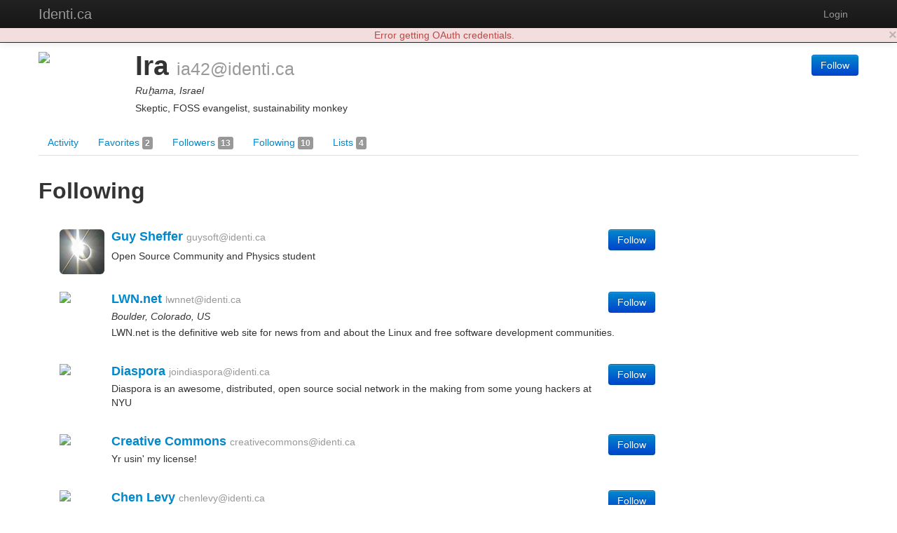

--- FILE ---
content_type: text/html; charset=utf-8
request_url: https://identi.ca/ia42/following
body_size: 6428
content:
<!DOCTYPE html><html lang="en"><head><meta http-equiv="Content-Type" content="text/html; charset=UTF-8"><meta charset="utf-8"><title>ia42 following - Identi.ca</title><meta name="viewport" content="width=device-width, initial-scale=1.0"><link href="//maxcdn.bootstrapcdn.com/twitter-bootstrap/2.3.2/css/bootstrap-combined.no-icons.min.css" rel="stylesheet" integrity="sha384-nITPVmSN/64KqhfcWtEJQwuzHIHqSgbSPmp74MISiB8zab+d6ThLyqTpw8bYMBqY" crossorigin="anonymous"><link href="//cdnjs.cloudflare.com/ajax/libs/font-awesome/4.7.0/css/font-awesome.min.css" rel="stylesheet" integrity="sha384-wvfXpqpZZVQGK6TAh5PVlGOfQNHSoD2xbE+QkPxCAFlNEevoEH3Sl0sibVcOQVnN" crossorigin="anonymous"><link href="//cdnjs.cloudflare.com/ajax/libs/file-uploader/3.1.1/fineuploader.css" rel="stylesheet" integrity="sha384-C1uGbpJ1NVxkJw+K28nyR5P7oWY/VD8Lx0DAsjBFkbMg5dyTRHOL9GExCfvV7b7q" crossorigin="anonymous"><link href="//cdnjs.cloudflare.com/ajax/libs/select2/3.4.1/select2.min.css" rel="stylesheet" integrity="sha384-t087KIbF6xNxaqAXujy7+OhZdVNxg+hOPvSnopWEydtBFKWmlbnxx5GT/BFlu1hv" crossorigin="anonymous"><link href="/stylesheet/bootstrap-wysihtml5.css" rel="stylesheet"><link href="/stylesheet/bootstrap-lightbox.min.css" rel="stylesheet"><!-- Finally, our own override sheet--><link href="/stylesheet/pumpio.css" rel="stylesheet"><!--[if lt IE 9]><script src="http://html5shim.googlecode.com/svn/trunk/html5.js"></script><![endif]--></head><body><div class="navbar navbar-inverse navbar-fixed-top"><div class="navbar-inner"><div class="container"><a data-toggle="collapse" data-target=".nav-collapse" href="#" class="btn btn-navbar"><span class="fa fa-bars"></span></a><a href="/" class="brand">Identi.ca</a><div class="nav-collapse collapse"><ul class="nav pull-right"><li><a id="login" href="/main/login">Login</a></li></ul></div></div></div></div><div class="container"><div id="content"><div class="user user-following"><div class="row"><div class="span12"><div id="profile-block" data-profile-id="acct:ia42@identi.ca" class="media h-card"><span class="pull-left"><img src="http://avatar3.status.net/i/identica/272618-96-20101004211322.jpeg" width="128" height="128" class="img-rounded media-object u-photo"></span><div class="media-body"><div class="pull-right"><div class="person-responses"><p><a href="/main/login" class="btn btn-primary save-continue-to">Follow</a></p></div></div><h1 class="media-header"><span class="p-name">Ira</span> <small class="p-nickname">ia42@identi.ca</small></h1><p class="location p-locality">Ruẖama, Israel</p><p class="summary p-note">Skeptic, FOSS evangelist, sustainability monkey</p><!-- a.u-url(href="HOME PAGE")= TODO: HOME PAGE HERE--></div></div></div></div><div class="row"><div class="span12"><ul class="nav nav-tabs"><li><a href="/ia42">Activity </a></li><li><a href="/ia42/favorites">Favorites <span class="label">2</span></a></li><li><a href="/ia42/followers">Followers <span class="label">13</span></a></li><li><a href="/ia42/following">Following <span class="label">10</span></a></li><li><a href="/ia42/lists">Lists <span class="label">4</span></a></li></ul></div></div><div class="row"><div id="user-content" class="span12"><div id="user-content-following" class="user-content"><h2>Following</h2><div class="span9"><ul id="people-stream" class="media-list"><li data-person-id="acct:guysoft@identi.ca" class="media person major"><a href="https://identi.ca/guysoft" class="pull-left"><img src="https://identi.ca/uploads/guysoft/2016/7/18/TdBCxw_thumb.jpg" width="64" height="64" class="img-rounded media-object"></a><div class="media-body"><h4 class="media-heading"><a href="https://identi.ca/guysoft">Guy Sheffer</a> <small>guysoft@identi.ca</small></h4><div class="pull-right"><div class="person-responses"><p><a href="/main/login" class="btn btn-primary save-continue-to">Follow</a></p></div></div><p class="location"></p><p class="summary">Open Source Community and Physics student</p></div></li><li data-person-id="acct:lwnnet@identi.ca" class="media person major"><a href="https://identi.ca/lwnnet" class="pull-left"><img src="http://avatar3.status.net/i/identica/51037-96-20090424214022.jpeg" width="64" height="64" class="img-rounded media-object"></a><div class="media-body"><h4 class="media-heading"><a href="https://identi.ca/lwnnet">LWN.net</a> <small>lwnnet@identi.ca</small></h4><div class="pull-right"><div class="person-responses"><p><a href="/main/login" class="btn btn-primary save-continue-to">Follow</a></p></div></div><p class="location">Boulder, Colorado, US</p><p class="summary">LWN.net is the definitive web site for news from and about the
Linux and free software development communities.</p></div></li><li data-person-id="acct:joindiaspora@identi.ca" class="media person major"><a href="https://identi.ca/joindiaspora" class="pull-left"><img src="http://avatar3.status.net/i/identica/169966-96-20100914224553.png" width="64" height="64" class="img-rounded media-object"></a><div class="media-body"><h4 class="media-heading"><a href="https://identi.ca/joindiaspora">Diaspora</a> <small>joindiaspora@identi.ca</small></h4><div class="pull-right"><div class="person-responses"><p><a href="/main/login" class="btn btn-primary save-continue-to">Follow</a></p></div></div><p class="summary">Diaspora is an awesome, distributed, open source social network in the making from some young hackers at NYU</p></div></li><li data-person-id="acct:creativecommons@identi.ca" class="media person major"><a href="https://identi.ca/creativecommons" class="pull-left"><img src="http://avatar3.status.net/i/identica/13586-96-20080710190644.png" width="64" height="64" class="img-rounded media-object"></a><div class="media-body"><h4 class="media-heading"><a href="https://identi.ca/creativecommons">Creative Commons</a> <small>creativecommons@identi.ca</small></h4><div class="pull-right"><div class="person-responses"><p><a href="/main/login" class="btn btn-primary save-continue-to">Follow</a></p></div></div><p class="summary">Yr usin' my license!</p></div></li><li data-person-id="acct:chenlevy@identi.ca" class="media person major"><a href="https://identi.ca/chenlevy" class="pull-left"><img src="http://avatar3.status.net/i/identica/22411-original-20080825070938.jpeg" width="64" height="64" class="img-rounded media-object"></a><div class="media-body"><h4 class="media-heading"><a href="https://identi.ca/chenlevy">Chen Levy</a> <small>chenlevy@identi.ca</small></h4><div class="pull-right"><div class="person-responses"><p><a href="/main/login" class="btn btn-primary save-continue-to">Follow</a></p></div></div><p class="location">Tel Aviv, Israel</p><p class="summary">A free software geek with (some) social skills.</p></div></li><li data-person-id="acct:rms@identi.ca" class="media person major"><a href="https://identi.ca/rms" class="pull-left"><img src="http://avatar3.status.net/i/identica/11329-96-20080901170949.png" width="64" height="64" class="img-rounded media-object"></a><div class="media-body"><h4 class="media-heading"><a href="https://identi.ca/rms">Richard Stallman Political Notes</a> <small>rms@identi.ca</small></h4><div class="pull-right"><div class="person-responses"><p><a href="/main/login" class="btn btn-primary save-continue-to">Follow</a></p></div></div><p class="location">Cambridge, United States</p><p class="summary">These are automatically posted from my blog. I don't read messages on identi.ca, please email me -- rms@gnu.org instead.</p></div></li><li data-person-id="acct:tomer@identi.ca" class="media person major"><a href="https://identi.ca/tomer" class="pull-left"><img src="https://identi.ca/uploads/tomer/2015/4/17/r90qMg_thumb.jpg" width="64" height="64" class="img-rounded media-object"></a><div class="media-body"><h4 class="media-heading"><a href="https://identi.ca/tomer">Tomer Cohen</a> <small>tomer@identi.ca</small></h4><div class="pull-right"><div class="person-responses"><p><a href="/main/login" class="btn btn-primary save-continue-to">Follow</a></p></div></div><p class="location">Haifa, Israel</p><p class="summary"><a href="http://tomercohen.com/">tomercohen.com</a></p></div></li><li data-person-id="acct:tzafrir@identi.ca" class="media person major"><a href="https://identi.ca/tzafrir" class="pull-left"><img src="https://secure.gravatar.com/avatar.php?gravatar_id=a89877df79de81e80d4f0182582a4f7a&amp;default=http%3A%2F%2Ftheme2.status.net%2Fneo%2Fdefault-avatar-profile.png&amp;size=96" width="64" height="64" class="img-rounded media-object"></a><div class="media-body"><h4 class="media-heading"><a href="https://identi.ca/tzafrir">Tzafrir Cohen</a> <small>tzafrir@identi.ca</small></h4><div class="pull-right"><div class="person-responses"><p><a href="/main/login" class="btn btn-primary save-continue-to">Follow</a></p></div></div></div></li><li data-person-id="acct:oron@identi.ca" class="media person major"><a href="https://identi.ca/oron" class="pull-left"><img src="http://avatar3.status.net/i/identica/59401-96-20090706073939.png" width="64" height="64" class="img-rounded media-object"></a><div class="media-body"><h4 class="media-heading"><a href="https://identi.ca/oron">Oron Peled</a> <small>oron@identi.ca</small></h4><div class="pull-right"><div class="person-responses"><p><a href="/main/login" class="btn btn-primary save-continue-to">Follow</a></p></div></div><p class="summary">Free and Open Source software.</p></div></li><li data-person-id="acct:hezy@identi.ca" class="media person major"><a href="https://identi.ca/hezy" class="pull-left"><img src="http://avatar3.status.net/i/identica/14478-96-20110626235541.png" width="64" height="64" class="img-rounded media-object"></a><div class="media-body"><h4 class="media-heading"><a href="https://identi.ca/hezy">Hezy Amiel</a> <small>hezy@identi.ca</small></h4><div class="pull-right"><div class="person-responses"><p><a href="/main/login" class="btn btn-primary save-continue-to">Follow</a></p></div></div><p class="location">Ruẖama, Israel</p><p class="summary">A physics teacher and a science fan. User of free software, student of interesting things.</p></div></li></ul></div></div></div></div></div></div><hr><footer><p><b>Identi.ca </b>brought to you by <a href="http://e14n.com/">E14N</a>. </p><p><a href="http://pump.io/">pump.io</a> available under the Apache License 2.0.</p><p><a href="/javascript/about.html" data-jslicense="1" data-bypass>JavaScript license information</a></p></footer></div><script src="//ajax.googleapis.com/ajax/libs/jquery/1.10.2/jquery.min.js" integrity="sha384-aBL3Lzi6c9LNDGvpHkZrrm3ZVsIwohDD7CDozL0pk8FwCrfmV7H9w8j3L7ikEv6h" crossorigin="anonymous"></script><script src="//cdnjs.cloudflare.com/ajax/libs/twitter-bootstrap/2.3.2/js/bootstrap.min.js" integrity="sha384-7sVK908dLMjOwvGD47EHg9cxk32sTpllx4Qqg0vzxEIlyBSsK9UauzrqZl8SPP0+" crossorigin="anonymous"></script><script src="//cdnjs.cloudflare.com/ajax/libs/lodash.js/4.17.4/lodash.min.js" integrity="sha384-FwbQ7A+X0UT99MG4WBjhZHvU0lvi67zmsIYxAREyhabGDXt1x0jDiwi3xubEYDYw" crossorigin="anonymous"></script><script src="//cdnjs.cloudflare.com/ajax/libs/backbone.js/1.3.3/backbone-min.js" integrity="sha384-NNt9ocJfZhIg2c5PbM5G2a3tTaeXhEfqCHWHNB7htzaWKn8MwFkzVyGdzLA8QMX7" crossorigin="anonymous"></script><script src="//cdnjs.cloudflare.com/ajax/libs/spin.js/1.2.7/spin.min.js" integrity="sha384-42TRsE23GzHQqobaGq/ztrEcPEKDkg6hIb2Q5aNK1TJH9kCBPgCxjcD+V8JHyp8T" crossorigin="anonymous"></script><script src="//cdnjs.cloudflare.com/ajax/libs/file-uploader/3.1.1/jquery.fineuploader.min.js" integrity="sha384-4I5M7IeYacs/DxdNapH3ZJWHpGDurSEJauRkgBLTK6CsKl1vodNWjNeYWqScb6kv" crossorigin="anonymous"></script><script src="//cdnjs.cloudflare.com/ajax/libs/wysihtml5/0.3.0/wysihtml5.min.js" integrity="sha384-PnQt2OMXYkEzb0JokcAmMcT5g2xbk1w3l8isPt7kTZ2OHnVnC2xcxy8iUsiIet/C" crossorigin="anonymous"></script><script src="//cdnjs.cloudflare.com/ajax/libs/select2/3.4.1/select2.min.js" integrity="sha384-Bjg2cC/PBtxwe9XCP8SmjTXhPAU/u3pPvfvdQUp9cmQLY8fV2i+RAB4grzjuXOqJ" crossorigin="anonymous">       if config.sockjs</script><script src="//cdnjs.cloudflare.com/ajax/libs/sockjs-client/0.3.2/sockjs-min.js" integrity="sha384-TfTpmLAfOnzYnGyQoXfZGuCTAAZspKwo6IsvPh6oedkmD3TmDvDukGLT7pZiDwlB" crossorigin="anonymous"></script><script src="/javascript/libs/jquery.easydate-0.2.4.min.js"></script><script src="/javascript/libs/oauth.min.js"></script><script src="/javascript/libs/sha1.min.js"></script><script src="/javascript/libs/jquery-spin.js"></script><script src="/javascript/libs/bootstrap-wysihtml5.js"></script><script src="/javascript/libs/bootstrap-lightbox.min.js"></script><script src="/shared/jade-runtime.js"></script><script src="/javascript/pump.js"></script><script src="/javascript/pump/auth.js"></script><script src="/javascript/pump/model.js"></script><script src="/javascript/pump/router.js"></script><script src="/javascript/pump/socket.js"></script><script src="/javascript/pump/view.js"></script><script>/* @license magnet:?xt=urn:btih:8e4f440f4c65981c5bf93c76d35135ba5064d8b7&dn=apache-2.0.txt Apache-2.0 */
if (!Pump) {
    Pump = {};
}
if (!Pump.config) {
    Pump.config = {};
}
_.extend(Pump.config, {
    site: "Identi.ca",
    haveEmail: true,
    requireEmail: false,
    disableRegistration: true,
    canUpload: true,
    debugClient: false,
    sockjs: true,
    nicknameBlacklist: ["api","oauth","public","robots.txt","humans.txt",".well-known","sitemap.xml","favicon.ico"]
});

Pump.initialData = {"profile":{"preferredUsername":"ia42","url":"https://identi.ca/ia42","displayName":"Ira","links":{"self":{"href":"https://identi.ca/api/user/ia42/profile"},"activity-inbox":{"href":"https://identi.ca/api/user/ia42/inbox"},"activity-outbox":{"href":"https://identi.ca/api/user/ia42/feed"}},"objectType":"person","followers":{"url":"https://identi.ca/api/user/ia42/followers","totalItems":13},"following":{"url":"https://identi.ca/api/user/ia42/following","totalItems":10},"favorites":{"url":"https://identi.ca/api/user/ia42/favorites","totalItems":2},"lists":{"url":"https://identi.ca/api/user/ia42/lists/person","totalItems":4},"status_net":{"avatarLinks":[{"url":"http://avatar3.status.net/i/identica/272618-80-20101004211321.jpeg","rel":"avatar","type":"image/jpeg","width":80,"height":80},{"url":"http://avatar3.status.net/i/identica/272618-96-20101004211322.jpeg","rel":"avatar","type":"image/jpeg","width":96,"height":96},{"url":"http://avatar3.status.net/i/identica/272618-48-20101004211322.jpeg","rel":"avatar","type":"image/jpeg","width":48,"height":48},{"url":"http://avatar3.status.net/i/identica/272618-24-20101004211322.jpeg","rel":"avatar","type":"image/jpeg","width":24,"height":24}],"profile_info":{"local_id":"272618"}},"image":{"url":"http://avatar3.status.net/i/identica/272618-96-20101004211322.jpeg","rel":"avatar","type":"image/jpeg","width":96,"height":96},"location":{"objectType":"place","position":"+31.50000+34.75000/","lat":"31.5","lon":"34.75","displayName":"Ruẖama, Israel","url":"http://www.geonames.org/293682"},"portablecontacts_net":{"preferredUsername":"ia42","displayName":"Ira","note":"Skeptic, FOSS evangelist, sustainability monkey","addresses":{"formatted":"Israel"},"urls":[{"type":"homepage","value":"http://ira.abramov.org/blog","primary":"true"}]},"upstreamDuplicates":["http://identi.ca/user/272618"],"summary":"Skeptic, FOSS evangelist, sustainability monkey","updated":"2013-08-05T22:30:18Z","id":"acct:ia42@identi.ca","pump_io":{"followed":false}},"following":{"displayName":"Following for Ira","url":"https://identi.ca/api/user/ia42/following","objectTypes":["person"],"items":[{"preferredUsername":"guysoft","url":"https://identi.ca/guysoft","displayName":"Guy Sheffer","links":{"self":{"href":"https://identi.ca/api/user/guysoft/profile"},"activity-inbox":{"href":"https://identi.ca/api/user/guysoft/inbox"},"activity-outbox":{"href":"https://identi.ca/api/user/guysoft/feed"}},"objectType":"person","followers":{"url":"https://identi.ca/api/user/guysoft/followers"},"following":{"url":"https://identi.ca/api/user/guysoft/following"},"favorites":{"url":"https://identi.ca/api/user/guysoft/favorites"},"lists":{"url":"https://identi.ca/api/user/guysoft/lists/person"},"status_net":{"avatarLinks":[{"url":"http://avatar3.status.net/i/identica/224167-300-20111121203938.jpeg","rel":"avatar","type":"image/jpeg","width":300,"height":300},{"url":"http://avatar3.status.net/i/identica/224167-96-20111121203938.jpeg","rel":"avatar","type":"image/jpeg","width":96,"height":96},{"url":"http://avatar3.status.net/i/identica/224167-48-20111121203938.jpeg","rel":"avatar","type":"image/jpeg","width":48,"height":48},{"url":"http://avatar3.status.net/i/identica/224167-24-20111121203938.jpeg","rel":"avatar","type":"image/jpeg","width":24,"height":24}],"profile_info":{"local_id":"224167"}},"image":{"url":"https://identi.ca/uploads/guysoft/2016/7/18/TdBCxw_thumb.jpg","width":96,"height":96},"portablecontacts_net":{"preferredUsername":"guysoft","displayName":"Guy Sheffer","note":"Open Source Community and Physics student","urls":[{"type":"homepage","value":"http://guysoft.wordpress.com","primary":"true"}]},"upstreamDuplicates":["http://identi.ca/user/224167"],"summary":"Open Source Community and Physics student","updated":"2016-07-18T10:19:00Z","pump_io":{"fullImage":{"url":"https://identi.ca/uploads/guysoft/2016/7/18/TdBCxw.jpg","width":80,"height":80}},"location":{"objectType":"place","displayName":""},"id":"acct:guysoft@identi.ca"},{"preferredUsername":"lwnnet","url":"https://identi.ca/lwnnet","displayName":"LWN.net","links":{"self":{"href":"https://identi.ca/api/user/lwnnet/profile"},"activity-inbox":{"href":"https://identi.ca/api/user/lwnnet/inbox"},"activity-outbox":{"href":"https://identi.ca/api/user/lwnnet/feed"}},"objectType":"person","followers":{"url":"https://identi.ca/api/user/lwnnet/followers"},"following":{"url":"https://identi.ca/api/user/lwnnet/following"},"favorites":{"url":"https://identi.ca/api/user/lwnnet/favorites"},"lists":{"url":"https://identi.ca/api/user/lwnnet/lists/person"},"status_net":{"avatarLinks":[{"url":"http://avatar3.status.net/i/identica/51037-200-20090424214022.jpeg","rel":"avatar","type":"image/jpeg","width":200,"height":200},{"url":"http://avatar3.status.net/i/identica/51037-96-20090424214022.jpeg","rel":"avatar","type":"image/jpeg","width":96,"height":96},{"url":"http://avatar3.status.net/i/identica/51037-48-20090424214022.jpeg","rel":"avatar","type":"image/jpeg","width":48,"height":48},{"url":"http://avatar3.status.net/i/identica/51037-24-20090424214022.jpeg","rel":"avatar","type":"image/jpeg","width":24,"height":24}],"profile_info":{"local_id":"51037"}},"image":{"url":"http://avatar3.status.net/i/identica/51037-96-20090424214022.jpeg","rel":"avatar","type":"image/jpeg","width":96,"height":96},"location":{"objectType":"place","position":"+38.83388-104.82136/","lat":"38.83388","lon":"-104.82136","displayName":"Boulder, Colorado, US","url":"http://www.geonames.org/5417598"},"portablecontacts_net":{"preferredUsername":"lwnnet","displayName":"LWN.net","note":"LWN.net is the definitive web site for news from and about the\r\nLinux and free software development communities.","addresses":{"formatted":"Colorado, US"},"urls":[{"type":"homepage","value":"http://lwn.net","primary":"true"}]},"upstreamDuplicates":["http://identi.ca/user/51037"],"summary":"LWN.net is the definitive web site for news from and about the\nLinux and free software development communities.","updated":"2013-08-05T20:35:02Z","pump_io":{"followed":false},"id":"acct:lwnnet@identi.ca"},{"preferredUsername":"joindiaspora","url":"https://identi.ca/joindiaspora","displayName":"Diaspora","links":{"self":{"href":"https://identi.ca/api/user/joindiaspora/profile"},"activity-inbox":{"href":"https://identi.ca/api/user/joindiaspora/inbox"},"activity-outbox":{"href":"https://identi.ca/api/user/joindiaspora/feed"}},"objectType":"person","followers":{"url":"https://identi.ca/api/user/joindiaspora/followers"},"following":{"url":"https://identi.ca/api/user/joindiaspora/following"},"favorites":{"url":"https://identi.ca/api/user/joindiaspora/favorites"},"lists":{"url":"https://identi.ca/api/user/joindiaspora/lists/person"},"status_net":{"avatarLinks":[{"url":"http://avatar3.status.net/i/identica/169966-109-20100914224553.png","rel":"avatar","type":"image/png","width":109,"height":109},{"url":"http://avatar3.status.net/i/identica/169966-96-20100914224553.png","rel":"avatar","type":"image/png","width":96,"height":96},{"url":"http://avatar3.status.net/i/identica/169966-48-20100914224553.png","rel":"avatar","type":"image/png","width":48,"height":48},{"url":"http://avatar3.status.net/i/identica/169966-24-20100914224553.png","rel":"avatar","type":"image/png","width":24,"height":24}],"profile_info":{"local_id":"169966"}},"image":{"url":"http://avatar3.status.net/i/identica/169966-96-20100914224553.png","rel":"avatar","type":"image/png","width":96,"height":96},"portablecontacts_net":{"preferredUsername":"joindiaspora","displayName":"Diaspora","note":"Diaspora is an awesome, distributed, open source social network in the making from some young hackers at NYU","urls":[{"type":"homepage","value":"http://joindiaspora.com","primary":"true"}]},"upstreamDuplicates":["http://identi.ca/user/169966"],"summary":"Diaspora is an awesome, distributed, open source social network in the making from some young hackers at NYU","updated":"2013-08-05T20:34:39Z","id":"acct:joindiaspora@identi.ca"},{"preferredUsername":"creativecommons","url":"https://identi.ca/creativecommons","displayName":"Creative Commons","links":{"self":{"href":"https://identi.ca/api/user/creativecommons/profile"},"activity-inbox":{"href":"https://identi.ca/api/user/creativecommons/inbox"},"activity-outbox":{"href":"https://identi.ca/api/user/creativecommons/feed"}},"objectType":"person","followers":{"url":"https://identi.ca/api/user/creativecommons/followers"},"following":{"url":"https://identi.ca/api/user/creativecommons/following"},"favorites":{"url":"https://identi.ca/api/user/creativecommons/favorites"},"lists":{"url":"https://identi.ca/api/user/creativecommons/lists/person"},"status_net":{"avatarLinks":[{"url":"http://avatar3.status.net/i/identica/13586-original-20080710190644.png","rel":"avatar","type":"image/png","width":396,"height":396},{"url":"http://avatar3.status.net/i/identica/13586-96-20080710190644.png","rel":"avatar","type":"image/png","width":96,"height":96},{"url":"http://avatar3.status.net/i/identica/13586-48-20080710190644.png","rel":"avatar","type":"image/png","width":48,"height":48},{"url":"http://avatar3.status.net/i/identica/13586-24-20080710190644.png","rel":"avatar","type":"image/png","width":24,"height":24}],"profile_info":{"local_id":"13586"}},"image":{"url":"http://avatar3.status.net/i/identica/13586-96-20080710190644.png","rel":"avatar","type":"image/png","width":96,"height":96},"portablecontacts_net":{"preferredUsername":"creativecommons","displayName":"Creative Commons","note":"Yr usin' my license!","addresses":{"formatted":"Earth"},"urls":[{"type":"homepage","value":"http://creativecommons.org","primary":"true"}]},"upstreamDuplicates":["http://identi.ca/user/13586"],"summary":"Yr usin' my license!","updated":"2013-08-05T20:29:35Z","id":"acct:creativecommons@identi.ca"},{"preferredUsername":"chenlevy","url":"https://identi.ca/chenlevy","displayName":"Chen Levy","links":{"self":{"href":"https://identi.ca/api/user/chenlevy/profile"},"activity-inbox":{"href":"https://identi.ca/api/user/chenlevy/inbox"},"activity-outbox":{"href":"https://identi.ca/api/user/chenlevy/feed"}},"objectType":"person","followers":{"url":"https://identi.ca/api/user/chenlevy/followers"},"following":{"url":"https://identi.ca/api/user/chenlevy/following"},"favorites":{"url":"https://identi.ca/api/user/chenlevy/favorites","displayName":"Things that Chen Levy has favorited","links":{"first":{"href":"https://identi.ca/api/user/chenlevy/favorites"},"self":{"href":"https://identi.ca/api/user/chenlevy/favorites"}},"author":{"id":"acct:chenlevy@identi.ca","objectType":"person"}},"lists":{"url":"https://identi.ca/api/user/chenlevy/lists/person","displayName":"Collections of persons for Chen Levy","objectTypes":["collection"],"links":{"first":{"href":"https://identi.ca/api/user/chenlevy/lists/person"},"self":{"href":"https://identi.ca/api/user/chenlevy/lists/person"},"prev":{"href":"https://identi.ca/api/user/chenlevy/lists/person?since=https%3A%2F%2Fidenti.ca%2Fapi%2Fcollection%2F7HPG8FURSPu7ha5RtLZMRw"}},"author":{"id":"acct:chenlevy@identi.ca","objectType":"person"}},"status_net":{"avatarLinks":[{"url":"http://avatar3.status.net/i/identica/22411-original-20080825070938.jpeg","rel":"avatar","type":"image/jpeg","width":96,"height":96},{"url":"http://avatar3.status.net/i/identica/22411-original-20080825070938.jpeg","rel":"avatar","type":"image/jpeg","width":96,"height":96},{"url":"http://avatar3.status.net/i/identica/22411-48-20080825070938.png","rel":"avatar","type":"image/png","width":48,"height":48},{"url":"http://avatar3.status.net/i/identica/22411-24-20080825070938.png","rel":"avatar","type":"image/png","width":24,"height":24}],"profile_info":{"local_id":"22411"}},"image":{"url":"http://avatar3.status.net/i/identica/22411-original-20080825070938.jpeg","rel":"avatar","type":"image/jpeg","width":96,"height":96},"location":{"objectType":"place","position":"+32.06667+34.76667/","lat":"32.06667","lon":"34.76667","displayName":"Tel Aviv, Israel","url":"http://www.geonames.org/295254"},"portablecontacts_net":{"preferredUsername":"chenlevy","displayName":"Chen Levy","note":"A free software geek with (some) social skills.","addresses":{"formatted":"Israel, Tel Aviv"},"urls":[{"type":"homepage","value":"http://www.chenlevy.com/","primary":"true"}]},"upstreamDuplicates":["http://identi.ca/user/22411"],"summary":"A free software geek with (some) social skills.","updated":"2013-08-05T22:30:26Z","pump_io":{"followed":false},"id":"acct:chenlevy@identi.ca"},{"preferredUsername":"rms","url":"https://identi.ca/rms","displayName":"Richard Stallman Political Notes","links":{"self":{"href":"https://identi.ca/api/user/rms/profile"},"activity-inbox":{"href":"https://identi.ca/api/user/rms/inbox"},"activity-outbox":{"href":"https://identi.ca/api/user/rms/feed"}},"objectType":"person","followers":{"url":"https://identi.ca/api/user/rms/followers"},"following":{"url":"https://identi.ca/api/user/rms/following"},"favorites":{"url":"https://identi.ca/api/user/rms/favorites"},"lists":{"url":"https://identi.ca/api/user/rms/lists/person"},"status_net":{"avatarLinks":[{"url":"http://avatar3.status.net/i/identica/11329-original-20080901170949.jpeg","rel":"avatar","type":"image/jpeg","width":175,"height":175},{"url":"http://avatar3.status.net/i/identica/11329-96-20080901170949.png","rel":"avatar","type":"image/png","width":96,"height":96},{"url":"http://avatar3.status.net/i/identica/11329-48-20080901170949.png","rel":"avatar","type":"image/png","width":48,"height":48},{"url":"http://avatar3.status.net/i/identica/11329-24-20080901170949.png","rel":"avatar","type":"image/png","width":24,"height":24}],"profile_info":{"local_id":"11329"}},"image":{"url":"http://avatar3.status.net/i/identica/11329-96-20080901170949.png","rel":"avatar","type":"image/png","width":96,"height":96},"location":{"objectType":"place","position":"+42.37510-71.10561/","lat":"42.3751","lon":"-71.10561","displayName":"Cambridge, United States","url":"http://www.geonames.org/4931972"},"portablecontacts_net":{"preferredUsername":"rms","displayName":"Richard Stallman Political Notes","note":"These are automatically posted from my blog. I don't read messages on identi.ca, please email me -- rms@gnu.org instead.","addresses":{"formatted":"Cambridge, MA, USA"},"urls":[{"type":"homepage","value":"http://www.stallman.org/","primary":"true"}]},"upstreamDuplicates":["http://identi.ca/user/11329"],"summary":"These are automatically posted from my blog. I don't read messages on identi.ca, please email me -- rms@gnu.org instead.","updated":"2013-08-05T20:31:01Z","id":"acct:rms@identi.ca"},{"preferredUsername":"tomer","url":"https://identi.ca/tomer","displayName":"Tomer Cohen","links":{"self":{"href":"https://identi.ca/api/user/tomer/profile"},"activity-inbox":{"href":"https://identi.ca/api/user/tomer/inbox"},"activity-outbox":{"href":"https://identi.ca/api/user/tomer/feed"}},"objectType":"person","followers":{"url":"https://identi.ca/api/user/tomer/followers"},"following":{"url":"https://identi.ca/api/user/tomer/following"},"favorites":{"url":"https://identi.ca/api/user/tomer/favorites"},"lists":{"url":"https://identi.ca/api/user/tomer/lists/person"},"status_net":{"avatarLinks":[{"url":"https://secure.gravatar.com/avatar.php?gravatar_id=c0f1ff1254603d433e203e9944c2b907&default=http%3A%2F%2Ftheme2.status.net%2Fneo%2Fdefault-avatar-profile.png&size=96","rel":"avatar","width":96,"height":96},{"url":"https://secure.gravatar.com/avatar.php?gravatar_id=c0f1ff1254603d433e203e9944c2b907&default=http%3A%2F%2Ftheme2.status.net%2Fneo%2Fdefault-avatar-stream.png&size=48","rel":"avatar","width":48,"height":48},{"url":"https://secure.gravatar.com/avatar.php?gravatar_id=c0f1ff1254603d433e203e9944c2b907&default=http%3A%2F%2Ftheme2.status.net%2Fneo%2Fdefault-avatar-mini.png&size=24","rel":"avatar","width":24,"height":24}],"profile_info":{"local_id":"5550"}},"image":{"url":"https://identi.ca/uploads/tomer/2015/4/17/r90qMg_thumb.jpg","width":96,"height":96},"location":{"objectType":"place","position":"+31.50000+34.75000/","lat":"31.5","lon":"34.75","displayName":"Haifa, Israel","url":"http://www.geonames.org/293682"},"portablecontacts_net":{"preferredUsername":"tomer","displayName":"Tomer Cohen","addresses":{"formatted":"Israel"},"urls":[{"type":"homepage","value":"http://tomercohen.com","primary":"true"}]},"upstreamDuplicates":["http://identi.ca/user/5550"],"updated":"2015-04-17T23:39:59Z","pump_io":{"fullImage":{"url":"https://identi.ca/uploads/tomer/2015/4/17/r90qMg.jpg","width":315,"height":315}},"summary":"<a href=\"http://tomercohen.com/\">tomercohen.com</a>","id":"acct:tomer@identi.ca"},{"preferredUsername":"tzafrir","url":"https://identi.ca/tzafrir","displayName":"Tzafrir Cohen","links":{"self":{"href":"https://identi.ca/api/user/tzafrir/profile"},"activity-inbox":{"href":"https://identi.ca/api/user/tzafrir/inbox"},"activity-outbox":{"href":"https://identi.ca/api/user/tzafrir/feed"}},"objectType":"person","followers":{"url":"https://identi.ca/api/user/tzafrir/followers"},"following":{"url":"https://identi.ca/api/user/tzafrir/following"},"favorites":{"url":"https://identi.ca/api/user/tzafrir/favorites"},"lists":{"url":"https://identi.ca/api/user/tzafrir/lists/person"},"status_net":{"avatarLinks":[{"url":"https://secure.gravatar.com/avatar.php?gravatar_id=a89877df79de81e80d4f0182582a4f7a&default=http%3A%2F%2Ftheme2.status.net%2Fneo%2Fdefault-avatar-profile.png&size=96","rel":"avatar","width":96,"height":96},{"url":"https://secure.gravatar.com/avatar.php?gravatar_id=a89877df79de81e80d4f0182582a4f7a&default=http%3A%2F%2Ftheme2.status.net%2Fneo%2Fdefault-avatar-stream.png&size=48","rel":"avatar","width":48,"height":48},{"url":"https://secure.gravatar.com/avatar.php?gravatar_id=a89877df79de81e80d4f0182582a4f7a&default=http%3A%2F%2Ftheme2.status.net%2Fneo%2Fdefault-avatar-mini.png&size=24","rel":"avatar","width":24,"height":24}],"profile_info":{"local_id":"62547"}},"image":{"url":"https://secure.gravatar.com/avatar.php?gravatar_id=a89877df79de81e80d4f0182582a4f7a&default=http%3A%2F%2Ftheme2.status.net%2Fneo%2Fdefault-avatar-profile.png&size=96","rel":"avatar","width":96,"height":96},"portablecontacts_net":{"preferredUsername":"tzafrir","displayName":"Tzafrir Cohen","urls":[{"type":"homepage","value":"http://tzafrir.org.il","primary":"true"}]},"upstreamDuplicates":["http://identi.ca/user/62547"],"updated":"2013-08-05T23:11:01Z","id":"acct:tzafrir@identi.ca"},{"preferredUsername":"oron","url":"https://identi.ca/oron","displayName":"Oron Peled","links":{"self":{"href":"https://identi.ca/api/user/oron/profile"},"activity-inbox":{"href":"https://identi.ca/api/user/oron/inbox"},"activity-outbox":{"href":"https://identi.ca/api/user/oron/feed"}},"objectType":"person","followers":{"url":"https://identi.ca/api/user/oron/followers"},"following":{"url":"https://identi.ca/api/user/oron/following"},"favorites":{"url":"https://identi.ca/api/user/oron/favorites"},"lists":{"url":"https://identi.ca/api/user/oron/lists/person"},"status_net":{"avatarLinks":[{"url":"http://avatar3.status.net/i/identica/59401-60-20090706073939.png","rel":"avatar","type":"image/png","width":60,"height":60},{"url":"http://avatar3.status.net/i/identica/59401-96-20090706073939.png","rel":"avatar","type":"image/png","width":96,"height":96},{"url":"http://avatar3.status.net/i/identica/59401-48-20090706073939.png","rel":"avatar","type":"image/png","width":48,"height":48},{"url":"http://avatar3.status.net/i/identica/59401-24-20090706073939.png","rel":"avatar","type":"image/png","width":24,"height":24}],"profile_info":{"local_id":"59401"}},"image":{"url":"http://avatar3.status.net/i/identica/59401-96-20090706073939.png","rel":"avatar","type":"image/png","width":96,"height":96},"portablecontacts_net":{"preferredUsername":"oron","displayName":"Oron Peled","note":"Free and Open Source software.","addresses":{"formatted":"Haifa"}},"upstreamDuplicates":["http://identi.ca/user/59401"],"summary":"Free and Open Source software.","updated":"2013-08-05T23:15:51Z","id":"acct:oron@identi.ca"},{"preferredUsername":"hezy","url":"https://identi.ca/hezy","displayName":"Hezy Amiel","links":{"self":{"href":"https://identi.ca/api/user/hezy/profile"},"activity-inbox":{"href":"https://identi.ca/api/user/hezy/inbox"},"activity-outbox":{"href":"https://identi.ca/api/user/hezy/feed"}},"objectType":"person","followers":{"url":"https://identi.ca/api/user/hezy/followers"},"following":{"url":"https://identi.ca/api/user/hezy/following"},"favorites":{"url":"https://identi.ca/api/user/hezy/favorites"},"lists":{"url":"https://identi.ca/api/user/hezy/lists/person"},"status_net":{"avatarLinks":[{"url":"http://avatar3.status.net/i/identica/14478-98-20110626235541.png","rel":"avatar","type":"image/png","width":98,"height":98},{"url":"http://avatar3.status.net/i/identica/14478-96-20110626235541.png","rel":"avatar","type":"image/png","width":96,"height":96},{"url":"http://avatar3.status.net/i/identica/14478-48-20110626235541.png","rel":"avatar","type":"image/png","width":48,"height":48},{"url":"http://avatar3.status.net/i/identica/14478-24-20110626235541.png","rel":"avatar","type":"image/png","width":24,"height":24}],"profile_info":{"local_id":"14478"}},"image":{"url":"http://avatar3.status.net/i/identica/14478-96-20110626235541.png","rel":"avatar","type":"image/png","width":96,"height":96},"location":{"objectType":"place","position":"+31.50000+34.75000/","lat":"31.5","lon":"34.75","displayName":"Ruẖama, Israel","url":"http://www.geonames.org/293682"},"portablecontacts_net":{"preferredUsername":"hezy","displayName":"Hezy Amiel","note":"A physics teacher and a science fan. User of free software, student of interesting things.","addresses":{"formatted":"Israel"},"urls":[{"type":"homepage","value":"http://identi.ca/hezy","primary":"true"}]},"upstreamDuplicates":["http://identi.ca/user/14478"],"summary":"A physics teacher and a science fan. User of free software, student of interesting things.","updated":"2013-08-05T20:40:27Z","id":"acct:hezy@identi.ca"}],"totalItems":10,"author":{"preferredUsername":"ia42","url":"https://identi.ca/ia42","displayName":"Ira","links":{"self":{"href":"https://identi.ca/api/user/ia42/profile"},"activity-inbox":{"href":"https://identi.ca/api/user/ia42/inbox"},"activity-outbox":{"href":"https://identi.ca/api/user/ia42/feed"}},"objectType":"person","followers":{"url":"https://identi.ca/api/user/ia42/followers","totalItems":13},"following":{"url":"https://identi.ca/api/user/ia42/following","totalItems":10},"favorites":{"url":"https://identi.ca/api/user/ia42/favorites","totalItems":2},"lists":{"url":"https://identi.ca/api/user/ia42/lists/person","totalItems":4},"status_net":{"avatarLinks":[{"url":"http://avatar3.status.net/i/identica/272618-80-20101004211321.jpeg","rel":"avatar","type":"image/jpeg","width":80,"height":80},{"url":"http://avatar3.status.net/i/identica/272618-96-20101004211322.jpeg","rel":"avatar","type":"image/jpeg","width":96,"height":96},{"url":"http://avatar3.status.net/i/identica/272618-48-20101004211322.jpeg","rel":"avatar","type":"image/jpeg","width":48,"height":48},{"url":"http://avatar3.status.net/i/identica/272618-24-20101004211322.jpeg","rel":"avatar","type":"image/jpeg","width":24,"height":24}],"profile_info":{"local_id":"272618"}},"image":{"url":"http://avatar3.status.net/i/identica/272618-96-20101004211322.jpeg","rel":"avatar","type":"image/jpeg","width":96,"height":96},"location":{"objectType":"place","position":"+31.50000+34.75000/","lat":"31.5","lon":"34.75","displayName":"Ruẖama, Israel","url":"http://www.geonames.org/293682"},"portablecontacts_net":{"preferredUsername":"ia42","displayName":"Ira","note":"Skeptic, FOSS evangelist, sustainability monkey","addresses":{"formatted":"Israel"},"urls":[{"type":"homepage","value":"http://ira.abramov.org/blog","primary":"true"}]},"upstreamDuplicates":["http://identi.ca/user/272618"],"summary":"Skeptic, FOSS evangelist, sustainability monkey","updated":"2013-08-05T22:30:18Z","id":"acct:ia42@identi.ca","pump_io":{"followed":false}},"links":{"self":{"href":"https://identi.ca/api/user/ia42/following?offset=0&count="},"current":{"href":"https://identi.ca/api/user/ia42/following"},"prev":{"href":"https://identi.ca/api/user/ia42/following?since=acct%3Aguysoft%40identi.ca"}}}};

Pump.principal = null;

Pump.principalUser = null;

/* @license-end */</script></body></html>